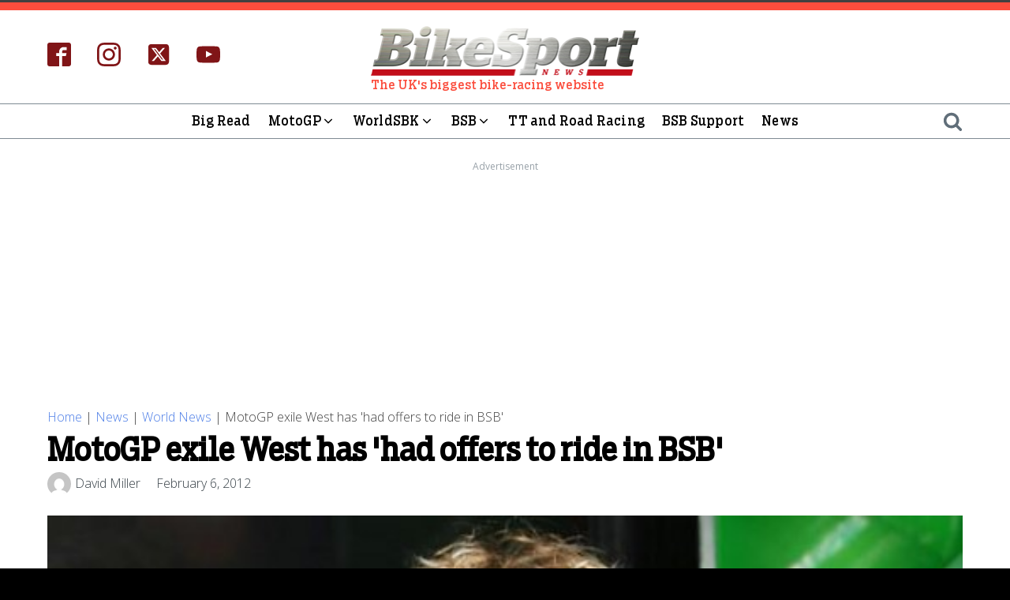

--- FILE ---
content_type: application/javascript; charset=utf-8
request_url: https://fundingchoicesmessages.google.com/f/AGSKWxWycySU6b9ZO1n7X4AA8fwRFowOfpeoGY1xtvS5bskN3xiKUCLfDtkRBrZE4srvSjuftcuwoOIJWd16e5UAd4_vlmV0HCMjA6FtXGfUkd04aO31MhU7vEEOQYtGcrD2cuVFpgi60aUxrKlS7tPe_lT1tWfmIhWWweN8upPo4SQ4wepRjGlvxl0Hy58y/_/global-ads_.ph/ads/_index_ad./searchad._a468x60.
body_size: -1285
content:
window['b0347ec0-ce0f-4aaa-82bf-885c415ca23b'] = true;